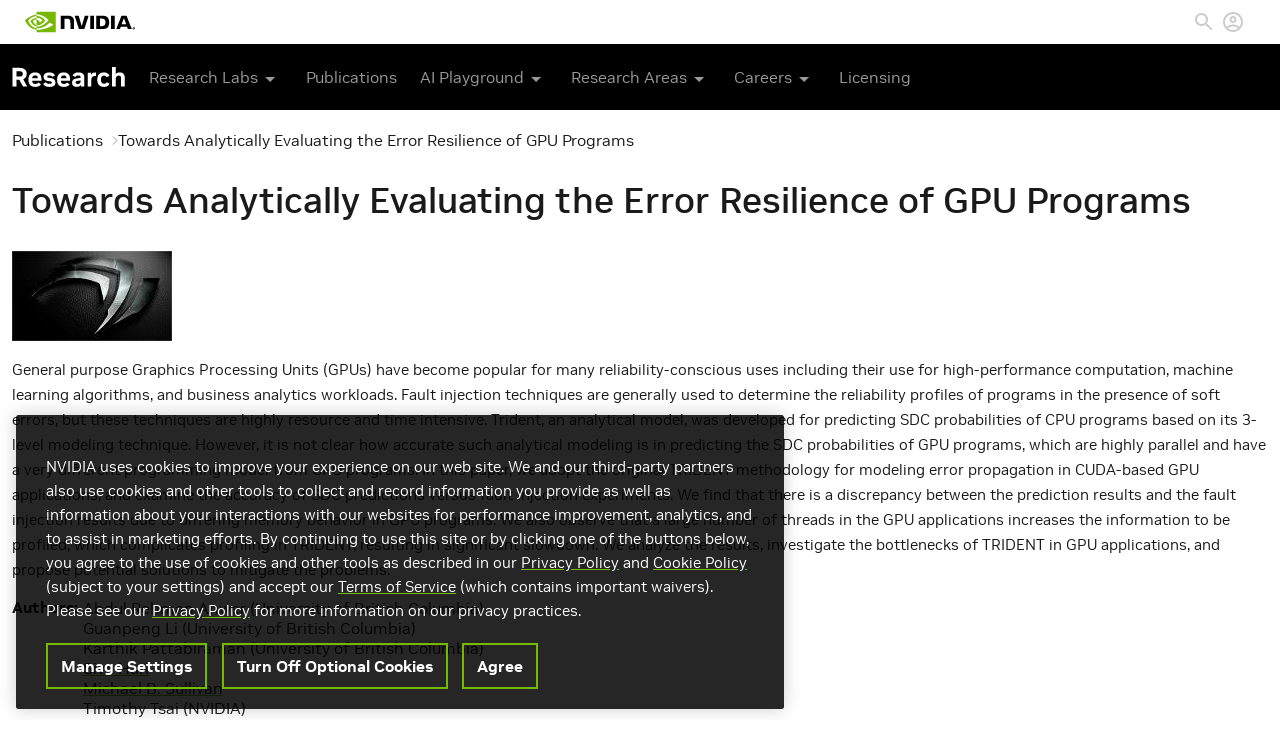

--- FILE ---
content_type: text/html; charset=UTF-8
request_url: https://research.nvidia.com/index.php/publication/2019-03_towards-analytically-evaluating-error-resilience-gpu-programs
body_size: 9144
content:
<!DOCTYPE html>
<html  lang="en" dir="ltr">
<head>
  <meta charset="utf-8" />
<meta name="description" content="General purpose Graphics Processing Units (GPUs) have become popular for many reliability-conscious uses including their use for high-performance computation, machine learning algorithms, and business analytics workloads. Fault injection techniques are generally used to determine the reliability profiles of programs in the presence of soft errors, but these techniques are highly resource and time intensive. Trident, an analytical model, was developed for predicting SDC probabilities of CPU programs based on its 3-level modeling technique." />
<link rel="canonical" href="https://research.nvidia.com/index.php/publication/2019-03_towards-analytically-evaluating-error-resilience-gpu-programs" />
<meta name="Generator" content="Drupal 10 (https://www.drupal.org)" />
<meta name="MobileOptimized" content="width" />
<meta name="HandheldFriendly" content="true" />
<meta name="viewport" content="width=device-width, initial-scale=1.0" />
<link rel="icon" href="/themes/custom/nvidia/favicon.ico" type="image/vnd.microsoft.icon" />

    <title>Towards Analytically Evaluating the Error Resilience of GPU Programs | Research</title>
    <link rel="stylesheet" media="all" href="/sites/default/files/css/css_qSJZMYCq7FslKuN-SoL9rqPm2WvRHOWRtcrDEgaQjQE.css?delta=0&amp;language=en&amp;theme=nvidia&amp;include=eJxLzi9K1U8pKi1IzNFLzEqs0ElGEkjJTMzJT9dJrSjJyczLholCuTrFlcUlqbn6SYnFqQC4ixsH" />
<link rel="stylesheet" media="all" href="/sites/default/files/css/css_2rlkHGCQrpI5SpLlVInEYBoKwcV3zEMrCaCoEH7fukw.css?delta=1&amp;language=en&amp;theme=nvidia&amp;include=eJxLzi9K1U8pKi1IzNFLzEqs0ElGEkjJTMzJT9dJrSjJyczLholCuTrFlcUlqbn6SYnFqQC4ixsH" />

      <!-- OneTrust Cookies Consent Notice start for nvidia.com -->
      <script src="https://cdn.cookielaw.org/scripttemplates/otSDKStub.js" data-document-language="true" type="text/javascript" charset="UTF-8" data-domain-script="3e2b62ff-7ae7-4ac5-87c8-d5949ecafff5" ></script>
    <script type="text/javascript">
        function OptanonWrapper() { }
      </script>
      <!-- OneTrust Cookies Consent Notice end for nvidia.com -->
      <script src="https://assets.adobedtm.com/5d4962a43b79/814eb6e9b4e1/launch-4bc07f1e0b0b.min.js"></script>

        </head>
<body class="path-node page-node-type-publication has-glyphicons">

<div class="offcanvas offcanvas-end" tabindex="-1" id="offcanvas-menu" aria-labelledby="offcanvas-menu-label">
  <div class="offcanvas-header">
    <div id="offcanvas-menu-label">
      <a class="sub-brand-name align-v-m" href="https://www.nvidia.com/en-us/research/">
        <img id="sub-brand-logo-mobile" src="/modules/custom/nv_core/images/research-navigation-logo-udtm-2.svg" title="Research" alt="Research">
      </a>
    </div>
    <button type="button" class="btn-close text-reset" data-bs-dismiss="offcanvas" aria-label="Close">
      <i class="fa fa-close"></i>
    </button>
  </div>
  <div class="offcanvas-body">
    <div class="offcanvas-links">
      <div class="sub-brand-item">
  <span class="sub-brand-link button-dropdown l-1 ws-nw">
    Research Labs <i class="fa fa-chevron-right" aria-hidden="true"></i>
    <div class="ic-arrow-dropdown m-hidden"><svg xmlns="http://www.w3.org/2000/svg" width="24" height="24" viewBox="0 0 24 24">
    <path d="M7 10l5 5 5-5z"></path><path d="M0 0h24v24H0z" fill="none"></path>
</svg></div>
  </span>
  <ul class="dropdown-menu bullet" id="nav" style="min-width: 307px;">
    <li>
      <a href="https://research.nvidia.com/research-labs" class="global-nav-link"><div class="title no-submenu">All Research Labs</div></a>
    </li>
    <li>
      <a href="https://research.nvidia.com/labs/toronto-ai/" class="global-nav-link"><div class="title no-submenu">Spatial Intelligence</div></a>
    </li>
    <li>
      <a href="https://research.nvidia.com/labs/adlr/" class="global-nav-link"><div class="title no-submenu">Applied Research</div></a>
    </li>
    <li>
      <a href="https://research.nvidia.com/labs/avg/" class="global-nav-link"><div class="title no-submenu">Autonomous Vehicles</div></a>
    </li>
    <li>
      <a href="https://research.nvidia.com/labs/dir/" class="global-nav-link"><div class="title no-submenu">Deep Imagination</div></a>
    </li>
    <span class="nvArrow" style="left: 113px;"></span>
  </ul>
</div>
<div class="sub-brand-item">
  <a class="sub-brand-link" href="/publications">
    Publications
  </a>
</div>
<div class="sub-brand-item">
  <span class="sub-brand-link button-dropdown l-1 ws-nw">
    AI Playground <i class="fa fa-chevron-right" aria-hidden="true"></i>
    <div class="ic-arrow-dropdown m-hidden"><svg xmlns="http://www.w3.org/2000/svg" width="24" height="24" viewBox="0 0 24 24">
    <path d="M7 10l5 5 5-5z"></path><path d="M0 0h24v24H0z" fill="none"></path>
</svg></div>
  </span>
  <ul class="dropdown-menu bullet" id="nav" style="min-width: 212px;">
    <li>
      <a href="https://www.nvidia.com/en-us/research/ai-playground/" class="global-nav-link"><div class="title no-submenu">New and Featured</div></a>
    </li>
    <li>
      <a href="https://www.nvidia.com/en-us/research/ai-art-gallery/" class="global-nav-link"><div class="title no-submenu">AI Art Gallery</div></a>
    </li>
    <li>
      <a href="https://catalog.ngc.nvidia.com/?filters=&orderBy=weightPopularDESC&query=" class="global-nav-link"><div class="title no-submenu">NGC Demos</div></a>
    </li>
    <span class="nvArrow" style="left: 113px;"></span>
  </ul>
</div>
<div class="sub-brand-item">
  <span class="sub-brand-link button-dropdown l-1 ws-nw">
    Research Areas <i class="fa fa-chevron-right" aria-hidden="true"></i>
    <div class="ic-arrow-dropdown m-hidden"><svg xmlns="http://www.w3.org/2000/svg" width="24" height="24" viewBox="0 0 24 24">
    <path d="M7 10l5 5 5-5z"></path><path d="M0 0h24v24H0z" fill="none"></path>
</svg></div>
  </span>
  <ul class="dropdown-menu bullet" id="nav" style="min-width: 227px;">
    <li>
      <a href="https://research.nvidia.com/research-area/machine-learning-artificial-intelligence" class="global-nav-link"><div class="title no-submenu">AI &amp; Machine Learning</div></a>
    </li>
    <li>
      <a href="https://research.nvidia.com/labs/toronto-ai/" class="global-nav-link"><div class="title no-submenu">3D Deep Learning</div></a>
    </li>
    <li>
      <a href="https://research.nvidia.com/research-area/computer-vision" class="global-nav-link"><div class="title no-submenu">Computer Vision</div></a>
    </li>
    <li>
      <a href="https://research.nvidia.com/research-area/robotics" class="global-nav-link"><div class="title no-submenu">Robotics</div></a>
    </li>
    <li>
      <a href="https://www.nvidia.com/en-us/research/research-areas/" class="global-nav-link"><div class="title no-submenu">All Areas</div></a>
    </li>
    <span class="nvArrow" style="left: 127px;"></span>
  </ul>
</div>
<div class="sub-brand-item">
  <span class="sub-brand-link button-dropdown l-1">
    Careers <i class="fa fa-chevron-right" aria-hidden="true"></i>
    <div class="ic-arrow-dropdown m-hidden">
      <svg xmlns="http://www.w3.org/2000/svg" width="24" height="24" viewBox="0 0 24 24">
    <path d="M7 10l5 5 5-5z"></path><path d="M0 0h24v24H0z" fill="none"></path>
</svg>    </div>
  </span>
  <ul class="dropdown-menu bullet" id="nav" style="min-width: 162px;">
    <li>
      <a href="https://www.nvidia.com/en-us/research/academic/" class="global-nav-link">
        <div class="title no-submenu">Academic Collaborations</div>
      </a>
    </li>
    <li>
      <a href="https://www.nvidia.com/en-us/research/government/" class="global-nav-link">
        <div class="title no-submenu">Government Collaborations</div>
      </a>
    </li>
    <li>
      <a href="https://research.nvidia.com/graduate-fellowships" class="global-nav-link">
        <div class="title no-submenu">Graduate Fellowship</div>
      </a>
    </li>
    <li>
      <a href="https://www.nvidia.com/en-us/research/internships/" class="global-nav-link">
        <div class="title no-submenu">Internships</div>
      </a>
    </li>
    <li>
      <a href="https://nvidia.wd5.myworkdayjobs.com/NVIDIAExternalCareerSite?source=eventiccv2021" class="global-nav-link">
        <div class="title no-submenu">Research Openings</div>
      </a>
    </li>
    <li>
      <a href="https://www.nvidia.com/en-us/research/research-scientists/" class="global-nav-link">
        <div class="title no-submenu">Research Scientists</div>
      </a>
    </li>
    <li>
      <a href="https://research.nvidia.com/people" class="global-nav-link">
        <div class="title no-submenu">Meet the Team</div>
      </a>
    </li>
    <span class="nvArrow" style="left: 64px;"></span>
  </ul>
</div>
<div class="sub-brand-item">
  <a href="https://www.nvidia.com/en-us/research/inquiries/" class="sub-brand-link">Licensing</a>
</div>
<style>
  .ws-nw {
    white-space: nowrap;
  }
</style>
    </div>
  </div>
</div>
<a href="#main-content" class="visually-hidden focusable skip-link">
  Skip to main content
</a>

  <div class="dialog-off-canvas-main-canvas" data-off-canvas-main-canvas>
        <div class="region region-navigation">
    <section id="block-navigationblock" class="block block-nv-core block-nv-navigation-block clearfix">
  
    

      <div class="navigation">
  <nav class="global-nav">
    <div class="nav-header">
      <div class="nav-header-container">
        <div class="brand-container">
          <a class="brand-link pull-left" href="https://www.nvidia.com/en-us/" title="Artificial Intelligence Computing Leadership from NVIDIA">
            <svg viewBox="0 0 974.7 179.7" xml:space="preserve" xmlns="http://www.w3.org/2000/svg" width="110" height="44">
								<title>Artificial Intelligence Computing Leadership from NVIDIA</title>
              <path d="m962.1 144.1v-2.7h1.7c0.9 0 2.2 0.1 2.2 1.2s-0.7 1.5-1.8 1.5h-2.1m0 1.9h1.2l2.7 4.7h2.9l-3-4.9c1.5 0.1 2.7-1 2.8-2.5v-0.4c0-2.6-1.8-3.4-4.8-3.4h-4.3v11.2h2.5v-4.7m12.6-0.9c0-6.6-5.1-10.4-10.8-10.4s-10.8 3.8-10.8 10.4 5.1 10.4 10.8 10.4 10.8-3.8 10.8-10.4m-3.2 0c0.2 4.2-3.1 7.8-7.3 8h-0.3c-4.4 0.2-8.1-3.3-8.3-7.7s3.3-8.1 7.7-8.3 8.1 3.3 8.3 7.7c-0.1 0.1-0.1 0.2-0.1 0.3z"></path>
              <path d="m578.2 34v118h33.3v-118h-33.3zm-262-0.2v118.1h33.6v-91.7l26.2 0.1c8.6 0 14.6 2.1 18.7 6.5 5.3 5.6 7.4 14.7 7.4 31.2v53.9h32.6v-65.2c0-46.6-29.7-52.9-58.7-52.9h-59.8zm315.7 0.2v118h54c28.8 0 38.2-4.8 48.3-15.5 7.2-7.5 11.8-24.1 11.8-42.2 0-16.6-3.9-31.4-10.8-40.6-12.2-16.5-30-19.7-56.6-19.7h-46.7zm33 25.6h14.3c20.8 0 34.2 9.3 34.2 33.5s-13.4 33.6-34.2 33.6h-14.3v-67.1zm-134.7-25.6l-27.8 93.5-26.6-93.5h-36l38 118h48l38.4-118h-34zm231.4 118h33.3v-118h-33.3v118zm93.4-118l-46.5 117.9h32.8l7.4-20.9h55l7 20.8h35.7l-46.9-117.8h-44.5zm21.6 21.5l20.2 55.2h-41l20.8-55.2z"></path>
              <path fill="#76B900" d="m101.3 53.6v-16.2c1.6-0.1 3.2-0.2 4.8-0.2 44.4-1.4 73.5 38.2 73.5 38.2s-31.4 43.6-65.1 43.6c-4.5 0-8.9-0.7-13.1-2.1v-49.2c17.3 2.1 20.8 9.7 31.1 27l23.1-19.4s-16.9-22.1-45.3-22.1c-3-0.1-6 0.1-9 0.4m0-53.6v24.2l4.8-0.3c61.7-2.1 102 50.6 102 50.6s-46.2 56.2-94.3 56.2c-4.2 0-8.3-0.4-12.4-1.1v15c3.4 0.4 6.9 0.7 10.3 0.7 44.8 0 77.2-22.9 108.6-49.9 5.2 4.2 26.5 14.3 30.9 18.7-29.8 25-99.3 45.1-138.7 45.1-3.8 0-7.4-0.2-11-0.6v21.1h170.2v-179.7h-170.4zm0 116.9v12.8c-41.4-7.4-52.9-50.5-52.9-50.5s19.9-22 52.9-25.6v14h-0.1c-17.3-2.1-30.9 14.1-30.9 14.1s7.7 27.3 31 35.2m-73.5-39.5s24.5-36.2 73.6-40v-13.2c-54.4 4.4-101.4 50.4-101.4 50.4s26.6 77 101.3 84v-14c-54.8-6.8-73.5-67.2-73.5-67.2z"></path>
							</svg>
          </a>
        </div>
        <div class="nav-tools-container">
          <ul class="nav-header-list">
                        <li class="nav-header-item search-item">
              <a href="#" id="nav-search-abort" class="search-abort">
                <svg xmlns="http://www.w3.org/2000/svg" class="nav-search-icon" width="24" height="24" viewBox="0 0 24 24">
    <defs>
        <style>.cls-search { fill: #bdbdbd; fill-rule: evenodd; }</style>
    </defs>
    <path id="Close.svg_copy" class="cls-search"
          d="M1769,15.819L1767.18,14,1760,21.18,1752.82,14,1751,15.819,1758.18,23,1751,30.181,1752.82,32l7.18-7.181L1767.18,32l1.82-1.819L1761.82,23Z" transform="translate(-1751 -14)"></path>
</svg>              </a>
            </li>
            <li class="nav-header-item search-item">
              <a href="#">
                <svg class="nav-search-icon" xmlns="http://www.w3.org/2000/svg" width="24" height="24" viewBox="0 0 24 24">
    <path fill="none" d="M0 0h24v24H0V0z"></path>
    <path d="M15.5 14h-.79l-.28-.27C15.41 12.59 16 11.11 16 9.5 16 5.91 13.09 3 9.5 3S3 5.91 3 9.5 5.91 16 9.5 16c1.61 0 3.09-.59 4.23-1.57l.27.28v.79l5 4.99L20.49 19l-4.99-5zm-6 0C7.01 14 5 11.99 5 9.5S7.01 5 9.5 5 14 7.01 14 9.5 11.99 14 9.5 14z"></path>
</svg>
              </a>
            </li>
                        <li class="nav-header-item profile-item">
              <a href="/index.php/user/login" id="nv-login" class="nav-profile-link"><svg class="nvprofileicon" xmlns="http://www.w3.org/2000/svg" width="24" height="24" viewBox="0 0 24 24"><title>Login</title><path fill="none" d="M0 0h24v24H0V0z"></path><path d="M12 2C6.48 2 2 6.48 2 12s4.48 10 10 10 10-4.48 10-10S17.52 2 12 2zM7.07 18.28c.43-.9 3.05-1.78 4.93-1.78s4.51.88 4.93 1.78C15.57 19.36 13.86 20 12 20s-3.57-.64-4.93-1.72zm11.29-1.45c-1.43-1.74-4.9-2.33-6.36-2.33s-4.93.59-6.36 2.33C4.62 15.49 4 13.82 4 12c0-4.41 3.59-8 8-8s8 3.59 8 8c0 1.82-.62 3.49-1.64 4.83zM12 6c-1.94 0-3.5 1.56-3.5 3.5S10.06 13 12 13s3.5-1.56 3.5-3.5S13.94 6 12 6zm0 5c-.83 0-1.5-.67-1.5-1.5S11.17 8 12 8s1.5.67 1.5 1.5S12.83 11 12 11z"></path></svg></a>
            </li>
                                  </ul>
        </div>
      </div>
    </div>
    <div class="sub-brand-nav">
      <div class="container">
        <div id="sub-brand">
          <a class="sub-brand-name align-v-m"
             href="https://www.nvidia.com/en-us/research/">
            <img id="sub-brand-logo" src="/modules/custom/nv_core/images/research-navigation-logo-udtm-2.svg" title="Research" alt="Research">
          </a>
        </div>

        <div class="sub-brand-item">
  <span class="sub-brand-link button-dropdown l-1 ws-nw">
    Research Labs <i class="fa fa-chevron-right" aria-hidden="true"></i>
    <div class="ic-arrow-dropdown m-hidden"><svg xmlns="http://www.w3.org/2000/svg" width="24" height="24" viewBox="0 0 24 24">
    <path d="M7 10l5 5 5-5z"></path><path d="M0 0h24v24H0z" fill="none"></path>
</svg></div>
  </span>
  <ul class="dropdown-menu bullet" id="nav" style="min-width: 307px;">
    <li>
      <a href="https://research.nvidia.com/research-labs" class="global-nav-link"><div class="title no-submenu">All Research Labs</div></a>
    </li>
    <li>
      <a href="https://research.nvidia.com/labs/toronto-ai/" class="global-nav-link"><div class="title no-submenu">Spatial Intelligence</div></a>
    </li>
    <li>
      <a href="https://research.nvidia.com/labs/adlr/" class="global-nav-link"><div class="title no-submenu">Applied Research</div></a>
    </li>
    <li>
      <a href="https://research.nvidia.com/labs/avg/" class="global-nav-link"><div class="title no-submenu">Autonomous Vehicles</div></a>
    </li>
    <li>
      <a href="https://research.nvidia.com/labs/dir/" class="global-nav-link"><div class="title no-submenu">Deep Imagination</div></a>
    </li>
    <span class="nvArrow" style="left: 113px;"></span>
  </ul>
</div>
<div class="sub-brand-item">
  <a class="sub-brand-link" href="/publications">
    Publications
  </a>
</div>
<div class="sub-brand-item">
  <span class="sub-brand-link button-dropdown l-1 ws-nw">
    AI Playground <i class="fa fa-chevron-right" aria-hidden="true"></i>
    <div class="ic-arrow-dropdown m-hidden"><svg xmlns="http://www.w3.org/2000/svg" width="24" height="24" viewBox="0 0 24 24">
    <path d="M7 10l5 5 5-5z"></path><path d="M0 0h24v24H0z" fill="none"></path>
</svg></div>
  </span>
  <ul class="dropdown-menu bullet" id="nav" style="min-width: 212px;">
    <li>
      <a href="https://www.nvidia.com/en-us/research/ai-playground/" class="global-nav-link"><div class="title no-submenu">New and Featured</div></a>
    </li>
    <li>
      <a href="https://www.nvidia.com/en-us/research/ai-art-gallery/" class="global-nav-link"><div class="title no-submenu">AI Art Gallery</div></a>
    </li>
    <li>
      <a href="https://catalog.ngc.nvidia.com/?filters=&orderBy=weightPopularDESC&query=" class="global-nav-link"><div class="title no-submenu">NGC Demos</div></a>
    </li>
    <span class="nvArrow" style="left: 113px;"></span>
  </ul>
</div>
<div class="sub-brand-item">
  <span class="sub-brand-link button-dropdown l-1 ws-nw">
    Research Areas <i class="fa fa-chevron-right" aria-hidden="true"></i>
    <div class="ic-arrow-dropdown m-hidden"><svg xmlns="http://www.w3.org/2000/svg" width="24" height="24" viewBox="0 0 24 24">
    <path d="M7 10l5 5 5-5z"></path><path d="M0 0h24v24H0z" fill="none"></path>
</svg></div>
  </span>
  <ul class="dropdown-menu bullet" id="nav" style="min-width: 227px;">
    <li>
      <a href="https://research.nvidia.com/research-area/machine-learning-artificial-intelligence" class="global-nav-link"><div class="title no-submenu">AI &amp; Machine Learning</div></a>
    </li>
    <li>
      <a href="https://research.nvidia.com/labs/toronto-ai/" class="global-nav-link"><div class="title no-submenu">3D Deep Learning</div></a>
    </li>
    <li>
      <a href="https://research.nvidia.com/research-area/computer-vision" class="global-nav-link"><div class="title no-submenu">Computer Vision</div></a>
    </li>
    <li>
      <a href="https://research.nvidia.com/research-area/robotics" class="global-nav-link"><div class="title no-submenu">Robotics</div></a>
    </li>
    <li>
      <a href="https://www.nvidia.com/en-us/research/research-areas/" class="global-nav-link"><div class="title no-submenu">All Areas</div></a>
    </li>
    <span class="nvArrow" style="left: 127px;"></span>
  </ul>
</div>
<div class="sub-brand-item">
  <span class="sub-brand-link button-dropdown l-1">
    Careers <i class="fa fa-chevron-right" aria-hidden="true"></i>
    <div class="ic-arrow-dropdown m-hidden">
      <svg xmlns="http://www.w3.org/2000/svg" width="24" height="24" viewBox="0 0 24 24">
    <path d="M7 10l5 5 5-5z"></path><path d="M0 0h24v24H0z" fill="none"></path>
</svg>    </div>
  </span>
  <ul class="dropdown-menu bullet" id="nav" style="min-width: 162px;">
    <li>
      <a href="https://www.nvidia.com/en-us/research/academic/" class="global-nav-link">
        <div class="title no-submenu">Academic Collaborations</div>
      </a>
    </li>
    <li>
      <a href="https://www.nvidia.com/en-us/research/government/" class="global-nav-link">
        <div class="title no-submenu">Government Collaborations</div>
      </a>
    </li>
    <li>
      <a href="https://research.nvidia.com/graduate-fellowships" class="global-nav-link">
        <div class="title no-submenu">Graduate Fellowship</div>
      </a>
    </li>
    <li>
      <a href="https://www.nvidia.com/en-us/research/internships/" class="global-nav-link">
        <div class="title no-submenu">Internships</div>
      </a>
    </li>
    <li>
      <a href="https://nvidia.wd5.myworkdayjobs.com/NVIDIAExternalCareerSite?source=eventiccv2021" class="global-nav-link">
        <div class="title no-submenu">Research Openings</div>
      </a>
    </li>
    <li>
      <a href="https://www.nvidia.com/en-us/research/research-scientists/" class="global-nav-link">
        <div class="title no-submenu">Research Scientists</div>
      </a>
    </li>
    <li>
      <a href="https://research.nvidia.com/people" class="global-nav-link">
        <div class="title no-submenu">Meet the Team</div>
      </a>
    </li>
    <span class="nvArrow" style="left: 64px;"></span>
  </ul>
</div>
<div class="sub-brand-item">
  <a href="https://www.nvidia.com/en-us/research/inquiries/" class="sub-brand-link">Licensing</a>
</div>
<style>
  .ws-nw {
    white-space: nowrap;
  }
</style>

        <div class="mobile-menu-btn">
          <button class="btn" type="button" data-bs-toggle="offcanvas" data-bs-target="#offcanvas-menu" aria-controls="offcanvas-menu">
            <i class="fa fa-bars"></i>
          </button>
        </div>
      </div>
    </div>
  </nav>
</div>

<div class="search-overlay"></div>

<div class="search-main-section">
  <div class="search-section">
    <div class="search_white">
      <div class="search-outter-container hide-wid-0">
        <div class="search-inner-container">
          <form class="search-block-form" data-drupal-selector="search-block-form" action="/index.php/search/node" method="get" id="search-block-form" accept-charset="UTF-8">
  <div class="form-item js-form-item form-type-search js-form-type-search form-item-keys js-form-item-keys form-no-label form-group">
      <label for="edit-keys" class="control-label sr-only">Search</label>
  
  
  <div class="input-group"><input title="Enter the terms you wish to search for." data-drupal-selector="edit-keys" class="form-search form-control" placeholder="Search" type="search" id="edit-keys" name="keys" value="" size="15" maxlength="128" /><span class="input-group-btn"><button type="submit" value="Search" class="button js-form-submit form-submit btn-primary btn">Search</button></span></div>

  
  
      <div id="edit-keys--description" class="description help-block">
      Enter the terms you wish to search for.
    </div>
  </div>
<div class="form-actions form-group js-form-wrapper form-wrapper" data-drupal-selector="edit-actions" id="edit-actions"></div>

</form>

          <div class="search-icon-container">
            <svg class="nav-search-icon" xmlns="http://www.w3.org/2000/svg" width="24" height="24" viewBox="0 0 24 24">
    <path fill="none" d="M0 0h24v24H0V0z"></path>
    <path d="M15.5 14h-.79l-.28-.27C15.41 12.59 16 11.11 16 9.5 16 5.91 13.09 3 9.5 3S3 5.91 3 9.5 5.91 16 9.5 16c1.61 0 3.09-.59 4.23-1.57l.27.28v.79l5 4.99L20.49 19l-4.99-5zm-6 0C7.01 14 5 11.99 5 9.5S7.01 5 9.5 5 14 7.01 14 9.5 11.99 14 9.5 14z"></path>
</svg>
          </div>
        </div>
      </div>
    </div>
  </div>
</div>

  </section>


  </div>



<div role="main" class="main-container js-quickedit-main-content">
    
              <div class="container">
        <div class="row">
          <div class="col-sm-12 highlighted"></div>
        </div>
      </div>
      
        <a id="main-content"></a>
      <div class="region region-content">
      <section data-history-node-id="3870" class="node-type-publication node-vm-full is-promoted clearfix">
  
    

  <div class="container ">
  <div class="row">
    <div class="col-sm-12 main-region">
          <ol class="breadcrumb">
          <li >
                  <a href="/index.php/publications">Publications</a>
              </li>
          <li  class="active">
                  Towards Analytically Evaluating the Error Resilience of GPU Programs
              </li>
      </ol>

<section class="l-b-node-publication-title block block-layout-builder block-field-blocknodepublicationtitle clearfix">
  
    

      
<span class="publication-title"><h1>Towards Analytically Evaluating the Error Resilience of GPU Programs</h1>
</span>

  </section>

<section class="l-b-node-publication-field_image block block-layout-builder block-field-blocknodepublicationfield-image clearfix">
  
    

      
                            <div class="field field--name-field-image field--type-image field--label-hidden field--item">  <img loading="lazy" src="/sites/default/files/styles/wide/public/default_images/default.jpeg?itok=gopAYWUX" width="160" height="90" alt="Publication image" title="Publication image" class="img-responsive" />


</div>
            
  </section>

<section class="l-b-node-publication-body block block-layout-builder block-field-blocknodepublicationbody clearfix">
  
    

      
            <div class="field field--name-body field--type-text-with-summary field--label-hidden field--item"><p>General purpose Graphics Processing Units (GPUs) have become popular for many reliability-conscious uses including their use for high-performance computation, machine learning algorithms, and business analytics workloads. Fault injection techniques are generally used to determine the reliability profiles of programs in the presence of soft errors, but these techniques are highly resource and time intensive. Trident, an analytical model, was developed for predicting SDC probabilities of CPU programs based on its 3-level modeling technique. However, it is not clear how accurate such analytical modeling is in predicting the SDC probabilities of GPU programs, which are highly parallel and have a very different programming model from CPU programs. In this paper, we adopt the original TRIDENT methodology for modeling error propagation in CUDA-based GPU applications, and examine the accuracy of SDC predictions versus fault injection experiments. We find that there is a discrepancy between the prediction results and the fault injection results due to differing memory behavior in GPU programs. We also observe that a large number of threads in the GPU applications increases the information to be profiled, which complicates profiling in TRIDENT, resulting in significant slowdown. We analyze the results, investigate the bottlenecks of TRIDENT in GPU applications, and propose potential solutions to mitigate the problems.</p>
</div>
      
  </section>

<section class="l-b-node-publication-field_authors block block-layout-builder block-field-blocknodepublicationfield-authors clearfix">
  
    

      
  <div class="field field--name-field-authors field--type-nv-authorfield field--label-above">
    <div class="field--label"><h2>Authors</h2></div>
          <div class="field--items">
              <div class="field--item">Abdul Rehman Anwer (University of British Columbia)</div>
          <div class="field--item">Guanpeng Li (University of British Columbia)</div>
          <div class="field--item"> Karthik Pattabiraman (University of British Columbia)</div>
          <div class="field--item"><a href="/index.php/person/siva-hari" hreflang="und">Siva Hari</a></div>
          <div class="field--item"><a href="/index.php/person/mike-sullivan" hreflang="und">Michael B. Sullivan</a></div>
          <div class="field--item">Timothy Tsai (NVIDIA)</div>
              </div>
      </div>

  </section>

<section class="l-b-node-publication-field_publication_date block block-layout-builder block-field-blocknodepublicationfield-publication-date clearfix">
  
    

      
  <div class="field field--name-field-publication-date field--type-datetime field--label-inline">
    <div class="field--label"><h2>Publication Date</h2></div>
              <div class="field--item"><time datetime="2019-03-27T12:00:00Z">Wednesday, March 27, 2019</time>
</div>
          </div>

  </section>

<section class="l-b-node-publication-field_published_in block block-layout-builder block-field-blocknodepublicationfield-published-in clearfix">
  
    

      
  <div class="field field--name-field-published-in field--type-link field--label-above">
    <div class="field--label"><h2>Published in</h2></div>
              <div class="field--item"><a href="https://selse.org/2019-archive/">IEEE Workshop on Silicon Errors in Logic – System Effects (SELSE)</a></div>
          </div>

  </section>

<section class="l-b-node-publication-field_id_res_area block block-layout-builder block-field-blocknodepublicationfield-id-res-area clearfix">
  
    

      
  <div class="field field--name-field-id-res-area field--type-entity-reference field--label-above">
    <div class="field--label"><h2>Research Area</h2></div>
          <div class="field--items">
              <div class="field--item"><a href="/index.php/research-area/computer-architecture" hreflang="und">Computer Architecture</a></div>
          <div class="field--item"><a href="/index.php/research-area/resilience" hreflang="und">Resilience and Safety</a></div>
              </div>
      </div>

  </section>

<section class="l-b-node-publication-field_intrefs block block-layout-builder block-field-blocknodepublicationfield-intrefs clearfix">
  
    

      
  <div class="field field--name-field-intrefs field--type-file field--label-above">
    <div class="field--label"><h2>Uploaded Files</h2></div>
          <div class="field--items">
              <div class="field--item"><span class="file file--mime-application-pdf file--application-pdf icon-before"><span class="file-icon"><span class="icon glyphicon glyphicon-file text-primary" aria-hidden="true"></span></span><span class="file-link"><a href="https://d1qx31qr3h6wln.cloudfront.net/publications/SELSE2019_GPUTrident.pdf" type="application/pdf; length=255872" title="Open file in new window" target="_blank">Published manuscript</a></span><span class="file-size">249.88 KB</span></span></div>
              </div>
      </div>

  </section>


    </div>
  </div>
</div>
</section>


  </div>

  </div>

      <footer class="footer" role="contentinfo">
      <div class="container">
          <div class="region region-footer">
    <section id="block-footerblock" class="block block-nv-core block-nv-footer-block clearfix">
  
    

      Copyright © 2026 NVIDIA Corporation <span class="separator">|</span> <a href="https://www.nvidia.com/en-us/about-nvidia/privacy-policy/">Privacy Policy</a> <span class="separator">|</span> <a href="https://www.nvidia.com/en-us/about-nvidia/privacy-center/">Your Privacy Choices</a> <span class="separator">|</span> <a href="https://www.nvidia.com/en-us/about-nvidia/terms-of-service/">Terms of Service</a> <span class="separator">|</span> <a href="https://www.nvidia.com/en-us/about-nvidia/accessibility/">Accessibility</a> <span class="separator">|</span> <a href="https://www.nvidia.com/en-us/about-nvidia/company-policies/">Corporate Policies</a> <span class="separator">|</span> <a href="https://www.nvidia.com/en-us/contact/">Contact</a>
  </section>


  </div>

      </div>
    </footer>
  
  </div>


<script type="application/json" data-drupal-selector="drupal-settings-json">{"path":{"baseUrl":"\/index.php\/","pathPrefix":"","currentPath":"node\/3870","currentPathIsAdmin":false,"isFront":false,"currentLanguage":"en"},"pluralDelimiter":"\u0003","suppressDeprecationErrors":true,"ajaxPageState":{"libraries":"eJxFyUEOwzAIRNELWWHT-yCoUeTWBgtIlNy-XaTN7s88NstIpwn8K5wu2LRl-V8PHFapA8dVS23UbV3oRUeRI3vTN1Tf5peuWXTHp7kAVWPBmgN9UxW_IUIy8PbedilxRsoAppAPIwE90w","theme":"nvidia","theme_token":null},"ajaxTrustedUrl":{"\/index.php\/search\/node":true},"data":{"extlink":{"extTarget":true,"extTargetAppendNewWindowLabel":"(opens in a new window)","extTargetNoOverride":false,"extNofollow":false,"extNoreferrer":true,"extFollowNoOverride":false,"extClass":"0","extLabel":"(link is external)","extImgClass":false,"extSubdomains":false,"extExclude":"","extInclude":"","extCssExclude":".region-navigation","extCssInclude":"","extCssExplicit":"","extAlert":false,"extAlertText":"This link will take you to an external web site. We are not responsible for their content.","extHideIcons":false,"mailtoClass":"0","telClass":"","mailtoLabel":"(link sends email)","telLabel":"(link is a phone number)","extUseFontAwesome":false,"extIconPlacement":"append","extFaLinkClasses":"fa fa-external-link","extFaMailtoClasses":"fa fa-envelope-o","extAdditionalLinkClasses":"","extAdditionalMailtoClasses":"","extAdditionalTelClasses":"","extFaTelClasses":"fa fa-phone","whitelistedDomains":[],"extExcludeNoreferrer":""}},"bootstrap":{"forms_has_error_value_toggle":1,"modal_animation":1,"modal_backdrop":"true","modal_focus_input":1,"modal_keyboard":1,"modal_select_text":1,"modal_show":1,"modal_size":""},"user":{"uid":0,"permissionsHash":"60a72344f56383dddf432037b9b13a145af90fb15c629e079d33980147319df4"}}</script>
<script src="/sites/default/files/js/js_u4hULAUrErRz49HYyxRKSWT5zifIjGWbCgViiFdRoZU.js?scope=footer&amp;delta=0&amp;language=en&amp;theme=nvidia&amp;include=eJxFyUsOwzAIRdENWfGk-0E4oIrEAQtIlOW3g3xm973TzDLScdR2FwxnEJUsz_WBzQh7bXHVRILdvhMueBY-s4uulXwff7pm0QNmc65I1hgoN_Bdlf2FCM6A17sc_ANWnDk4"></script>


  <!-- OneTrust gpc signal detection script start -->
  <script type="text/javascript">
    (function() {
      "use strict";
      const observer = new MutationObserver(function (mutations, mutationInstance) {
        const otPreferencePanel = document.getElementById('onetrust-pc-sdk');
        if(otPreferencePanel) {
          const otBanner = document.getElementById('onetrust-banner-sdk');
          if (otBanner && navigator.globalPrivacyControl) {
            setNvDone();
          }
          mutationInstance.disconnect();
        }
      });
      observer.observe(document, {
        childList: true,
        subtree: true
      });

      const setNvDone = function () {
        // Hide elements by their IDs
        document.getElementById('onetrust-accept-btn-handler').style.display = 'none';
        document.getElementById('onetrust-reject-all-handler').style.display = 'none';

        const doneButton = document.createElement('button');
        doneButton.id = 'nv-done-btn-handler';
        doneButton.textContent = 'Done';

        document.getElementById('onetrust-button-group').appendChild(doneButton);

        // Add click event listener to the new button
        doneButton.addEventListener('click', function () {
          OneTrust.Close();
        });
      };
    })();

  </script>
  <!-- OneTrust gpc signal detection script end -->
</body>
</html>


--- FILE ---
content_type: text/plain
request_url: https://c.6sc.co/?m=1
body_size: 194
content:
6suuid=3e233e17ee6110001f0a6e698802000039e60e00

--- FILE ---
content_type: application/x-javascript;charset=utf-8
request_url: https://smetrics.nvidia.com/id?d_visid_ver=5.5.0&d_fieldgroup=A&mcorgid=F207D74D549850760A4C98C6%40AdobeOrg&mid=60792231986566847371486066713956816938&ts=1768819229720
body_size: -43
content:
{"mid":"60792231986566847371486066713956816938"}

--- FILE ---
content_type: application/x-javascript
request_url: https://assets.adobedtm.com/5d4962a43b79/814eb6e9b4e1/bd2bc7ec310f/RCadca4478752a4b5f8c521d00f979c18c-source.min.js
body_size: 485
content:
// For license information, see `https://assets.adobedtm.com/5d4962a43b79/814eb6e9b4e1/bd2bc7ec310f/RCadca4478752a4b5f8c521d00f979c18c-source.js`.
_satellite.__registerScript('https://assets.adobedtm.com/5d4962a43b79/814eb6e9b4e1/bd2bc7ec310f/RCadca4478752a4b5f8c521d00f979c18c-source.min.js', "try{document.URL.indexOf(\"/gtc\")<0&&document.URL.indexOf(\"/ja-jp/geforce/products/10series/laptops/max-q/\")<0&&document.URL.indexOf(\"/en-us/geforce/products/10series/laptops/max-q/\")<0&&$(\".subnav-container a.breadcrumb-link span, .subnav-container a.breadcrumb-page-link span\").click((function(){var e=$(this).parent(\"a.breadcrumb-link,a.breadcrumb-page-link\").attr(\"href\"),t=\"\";window.location.href.indexOf(\"max-q\")>-1&&\"#shop\"==e?ClickOmniTrackNav(this,\"event10,event11,event14\",\"button:header:sub-nav:\",\"notify me\"):\"#buynow\"==e||\"#shop\"==e?ClickOmniTrackNav(this,\"event10,event11,event2\",\"button:header:sub-nav:\",\"buy now\"):\"#top\"==e&&\"sub-btn1\"==$(this).parent(\"a.breadcrumb-link,a.breadcrumb-page-link\").attr(\"id\")||\"#top\"==e&&\"sub-btn2\"==$(this).parent(\"a.breadcrumb-link,a.breadcrumb-page-link\").attr(\"id\")||\"#top\"==e&&\"sub-btn3\"==$(this).parent(\"a.breadcrumb-link,a.breadcrumb-page-link\").attr(\"id\")||\"#top\"==e&&\"sub-btn4\"==$(this).parent(\"a.breadcrumb-link,a.breadcrumb-page-link\").attr(\"id\")||\"#\"==e&&\"sub-btn3\"==$(this).parent(\"a.breadcrumb-link,a.breadcrumb-page-link\").attr(\"id\")||\"#\"==e&&\"sub-btn4\"==$(this).parent(\"a.breadcrumb-link,a.breadcrumb-page-link\").attr(\"id\")?(t=$(this).closest(\".breadcrumb-element\").text().trim(),ClickOmniTrackNav(this,\"event10,event11\",\"link:header:sub-nav:\",t)):e.indexOf(\"https://\")>-1||e.indexOf(\"http://\")>-1?(e=$(this).text().trim(),console.log(\"test:\"+e),ClickOmniTrackNav(this,\"event10,event11\",\"link:header:sub-nav:\",e)):\"#rapids\"==e&&\"sub-btn2\"==$(this).parent(\"a.breadcrumb-link,a.breadcrumb-page-link\").attr(\"id\")||\"#rapids\"==e&&\"sub-btn4\"==$(this).parent(\"a.breadcrumb-link,a.breadcrumb-page-link\").attr(\"id\")?(t=$(this).closest(\".breadcrumb-element\").text().trim(),ClickOmniTrackNav(this,\"event10,event11\",\"link:header:sub-nav:\",t)):ClickOmniTrackNav(this,\"event10,event11\",\"link:header:sub-nav:\",e)})),$(\".page-footer__links .page-footer-link-set__links li a\").click((function(){var e=$(this).text();ClickOmniTrack(this,\"event10\",\"link:footer:\",e)})),$(\".page-footer__subscribe .subscribe-container .button .btn,.page-footer__subscribe .subscribe-container .button-pascal .btn-pascal\").click((function(){var e=$(this).text();ClickOmniTrack(this,\"event10\",\"button:footer:\",e)}))}catch(e){}");